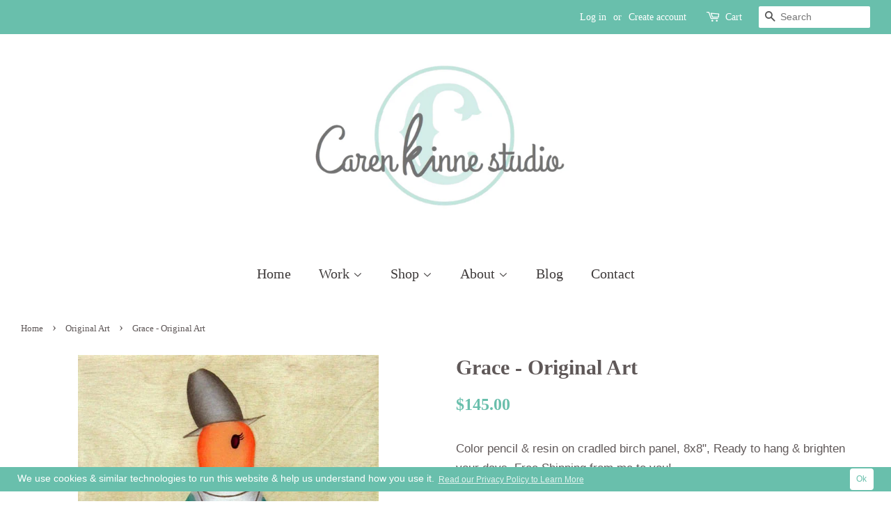

--- FILE ---
content_type: text/html; charset=utf-8
request_url: https://ckinne.com/collections/portraits/products/grace
body_size: 16938
content:
<!doctype html>
<!--[if lt IE 7]><html class="no-js lt-ie9 lt-ie8 lt-ie7" lang="en"> <![endif]-->
<!--[if IE 7]><html class="no-js lt-ie9 lt-ie8" lang="en"> <![endif]-->
<!--[if IE 8]><html class="no-js lt-ie9" lang="en"> <![endif]-->
<!--[if IE 9 ]><html class="ie9 no-js"> <![endif]-->
<!--[if (gt IE 9)|!(IE)]><!--> <html class="no-js"> <!--<![endif]-->
<head>

  <!-- Basic page needs ================================================== -->
  <meta charset="utf-8">
  <meta http-equiv="X-UA-Compatible" content="IE=edge,chrome=1">
  <!-- Font-Awesome ================================================== -->
  <link rel="stylesheet" href="//maxcdn.bootstrapcdn.com/font-awesome/4.3.0/css/font-awesome.min.css">

  
  <link rel="shortcut icon" href="//ckinne.com/cdn/shop/files/CKFavicon_32x32.png?v=1613520810" type="image/png" />
  

  <!-- Title and description ================================================== -->
  <title>
  Grace - Original Art &ndash; Caren Kinne studio
  </title>

  
  <meta name="description" content="Color pencil &amp;amp; resin on cradled birch panel, 8x8&quot;, Ready to hang &amp;amp; brighten your days. Free Shipping from me to you!   Disclaimer: Room display images may not accurately reflect scale. Check actual measurements as listed. Due to monitor calibrations, colors may look slightly different on your screen than in per">
  

  <!-- Social meta ================================================== -->
  <!-- /snippets/social-meta-tags.liquid -->




<meta property="og:site_name" content="Caren Kinne studio">
<meta property="og:url" content="https://ckinne.com/products/grace">
<meta property="og:title" content="Grace -  Original Art">
<meta property="og:type" content="product">
<meta property="og:description" content="Color pencil &amp;amp; resin on cradled birch panel, 8x8&quot;, Ready to hang &amp;amp; brighten your days. Free Shipping from me to you!   Disclaimer: Room display images may not accurately reflect scale. Check actual measurements as listed. Due to monitor calibrations, colors may look slightly different on your screen than in per">

  <meta property="og:price:amount" content="145.00">
  <meta property="og:price:currency" content="USD">

<meta property="og:image" content="http://ckinne.com/cdn/shop/products/Grace_low_res_1200x1200.jpg?v=1536620060"><meta property="og:image" content="http://ckinne.com/cdn/shop/products/Grace_edit_1200x1200.jpg?v=1536620060"><meta property="og:image" content="http://ckinne.com/cdn/shop/products/Grace_vespa_scooter_edit_1200x1200.jpg?v=1536620124">
<meta property="og:image:secure_url" content="https://ckinne.com/cdn/shop/products/Grace_low_res_1200x1200.jpg?v=1536620060"><meta property="og:image:secure_url" content="https://ckinne.com/cdn/shop/products/Grace_edit_1200x1200.jpg?v=1536620060"><meta property="og:image:secure_url" content="https://ckinne.com/cdn/shop/products/Grace_vespa_scooter_edit_1200x1200.jpg?v=1536620124">


<meta name="twitter:card" content="summary_large_image">
<meta name="twitter:title" content="Grace -  Original Art">
<meta name="twitter:description" content="Color pencil &amp;amp; resin on cradled birch panel, 8x8&quot;, Ready to hang &amp;amp; brighten your days. Free Shipping from me to you!   Disclaimer: Room display images may not accurately reflect scale. Check actual measurements as listed. Due to monitor calibrations, colors may look slightly different on your screen than in per">


  <!-- Helpers ================================================== -->
  <link rel="canonical" href="https://ckinne.com/products/grace">
  <meta name="viewport" content="width=device-width,initial-scale=1">
  <meta name="theme-color" content="#69bfac">

  <!-- CSS ================================================== -->
  <link href="//ckinne.com/cdn/shop/t/4/assets/timber.scss.css?v=58735941063627908681727465531" rel="stylesheet" type="text/css" media="all" />
  <link href="//ckinne.com/cdn/shop/t/4/assets/theme.scss.css?v=97191477685633886681727465531" rel="stylesheet" type="text/css" media="all" />

  




  <script>
    window.theme = window.theme || {};

    var theme = {
      strings: {
        addToCart: "Add to Cart",
        soldOut: "Sold Out",
        unavailable: "Unavailable",
        zoomClose: "Close (Esc)",
        zoomPrev: "Previous (Left arrow key)",
        zoomNext: "Next (Right arrow key)",
        addressError: "Error looking up that address",
        addressNoResults: "No results for that address",
        addressQueryLimit: "You have exceeded the Google API usage limit. Consider upgrading to a \u003ca href=\"https:\/\/developers.google.com\/maps\/premium\/usage-limits\"\u003ePremium Plan\u003c\/a\u003e.",
        authError: "There was a problem authenticating your Google Maps API Key."
      },
      settings: {
        // Adding some settings to allow the editor to update correctly when they are changed
        enableWideLayout: true,
        typeAccentTransform: false,
        typeAccentSpacing: false,
        baseFontSize: '17px',
        headerBaseFontSize: '30px',
        accentFontSize: '20px'
      },
      variables: {
        mediaQueryMedium: 'screen and (max-width: 768px)',
        bpSmall: false
      },
      moneyFormat: "${{amount}}"
    }

    document.documentElement.className = document.documentElement.className.replace('no-js', 'supports-js');
  </script>

  <!-- Header hook for plugins ================================================== -->
  <script>window.performance && window.performance.mark && window.performance.mark('shopify.content_for_header.start');</script><meta id="shopify-digital-wallet" name="shopify-digital-wallet" content="/373391385/digital_wallets/dialog">
<meta name="shopify-checkout-api-token" content="ff18e236a787bcab892f522e5e373e12">
<meta id="in-context-paypal-metadata" data-shop-id="373391385" data-venmo-supported="false" data-environment="production" data-locale="en_US" data-paypal-v4="true" data-currency="USD">
<link rel="alternate" type="application/json+oembed" href="https://ckinne.com/products/grace.oembed">
<script async="async" src="/checkouts/internal/preloads.js?locale=en-US"></script>
<link rel="preconnect" href="https://shop.app" crossorigin="anonymous">
<script async="async" src="https://shop.app/checkouts/internal/preloads.js?locale=en-US&shop_id=373391385" crossorigin="anonymous"></script>
<script id="apple-pay-shop-capabilities" type="application/json">{"shopId":373391385,"countryCode":"US","currencyCode":"USD","merchantCapabilities":["supports3DS"],"merchantId":"gid:\/\/shopify\/Shop\/373391385","merchantName":"Caren Kinne studio","requiredBillingContactFields":["postalAddress","email"],"requiredShippingContactFields":["postalAddress","email"],"shippingType":"shipping","supportedNetworks":["visa","masterCard","amex","discover","elo","jcb"],"total":{"type":"pending","label":"Caren Kinne studio","amount":"1.00"},"shopifyPaymentsEnabled":true,"supportsSubscriptions":true}</script>
<script id="shopify-features" type="application/json">{"accessToken":"ff18e236a787bcab892f522e5e373e12","betas":["rich-media-storefront-analytics"],"domain":"ckinne.com","predictiveSearch":true,"shopId":373391385,"locale":"en"}</script>
<script>var Shopify = Shopify || {};
Shopify.shop = "ckinne.myshopify.com";
Shopify.locale = "en";
Shopify.currency = {"active":"USD","rate":"1.0"};
Shopify.country = "US";
Shopify.theme = {"name":"Minimal","id":1929674777,"schema_name":"Minimal","schema_version":"5.1.0","theme_store_id":380,"role":"main"};
Shopify.theme.handle = "null";
Shopify.theme.style = {"id":null,"handle":null};
Shopify.cdnHost = "ckinne.com/cdn";
Shopify.routes = Shopify.routes || {};
Shopify.routes.root = "/";</script>
<script type="module">!function(o){(o.Shopify=o.Shopify||{}).modules=!0}(window);</script>
<script>!function(o){function n(){var o=[];function n(){o.push(Array.prototype.slice.apply(arguments))}return n.q=o,n}var t=o.Shopify=o.Shopify||{};t.loadFeatures=n(),t.autoloadFeatures=n()}(window);</script>
<script>
  window.ShopifyPay = window.ShopifyPay || {};
  window.ShopifyPay.apiHost = "shop.app\/pay";
  window.ShopifyPay.redirectState = null;
</script>
<script id="shop-js-analytics" type="application/json">{"pageType":"product"}</script>
<script defer="defer" async type="module" src="//ckinne.com/cdn/shopifycloud/shop-js/modules/v2/client.init-shop-cart-sync_C5BV16lS.en.esm.js"></script>
<script defer="defer" async type="module" src="//ckinne.com/cdn/shopifycloud/shop-js/modules/v2/chunk.common_CygWptCX.esm.js"></script>
<script type="module">
  await import("//ckinne.com/cdn/shopifycloud/shop-js/modules/v2/client.init-shop-cart-sync_C5BV16lS.en.esm.js");
await import("//ckinne.com/cdn/shopifycloud/shop-js/modules/v2/chunk.common_CygWptCX.esm.js");

  window.Shopify.SignInWithShop?.initShopCartSync?.({"fedCMEnabled":true,"windoidEnabled":true});

</script>
<script>
  window.Shopify = window.Shopify || {};
  if (!window.Shopify.featureAssets) window.Shopify.featureAssets = {};
  window.Shopify.featureAssets['shop-js'] = {"shop-cart-sync":["modules/v2/client.shop-cart-sync_ZFArdW7E.en.esm.js","modules/v2/chunk.common_CygWptCX.esm.js"],"init-fed-cm":["modules/v2/client.init-fed-cm_CmiC4vf6.en.esm.js","modules/v2/chunk.common_CygWptCX.esm.js"],"shop-button":["modules/v2/client.shop-button_tlx5R9nI.en.esm.js","modules/v2/chunk.common_CygWptCX.esm.js"],"shop-cash-offers":["modules/v2/client.shop-cash-offers_DOA2yAJr.en.esm.js","modules/v2/chunk.common_CygWptCX.esm.js","modules/v2/chunk.modal_D71HUcav.esm.js"],"init-windoid":["modules/v2/client.init-windoid_sURxWdc1.en.esm.js","modules/v2/chunk.common_CygWptCX.esm.js"],"shop-toast-manager":["modules/v2/client.shop-toast-manager_ClPi3nE9.en.esm.js","modules/v2/chunk.common_CygWptCX.esm.js"],"init-shop-email-lookup-coordinator":["modules/v2/client.init-shop-email-lookup-coordinator_B8hsDcYM.en.esm.js","modules/v2/chunk.common_CygWptCX.esm.js"],"init-shop-cart-sync":["modules/v2/client.init-shop-cart-sync_C5BV16lS.en.esm.js","modules/v2/chunk.common_CygWptCX.esm.js"],"avatar":["modules/v2/client.avatar_BTnouDA3.en.esm.js"],"pay-button":["modules/v2/client.pay-button_FdsNuTd3.en.esm.js","modules/v2/chunk.common_CygWptCX.esm.js"],"init-customer-accounts":["modules/v2/client.init-customer-accounts_DxDtT_ad.en.esm.js","modules/v2/client.shop-login-button_C5VAVYt1.en.esm.js","modules/v2/chunk.common_CygWptCX.esm.js","modules/v2/chunk.modal_D71HUcav.esm.js"],"init-shop-for-new-customer-accounts":["modules/v2/client.init-shop-for-new-customer-accounts_ChsxoAhi.en.esm.js","modules/v2/client.shop-login-button_C5VAVYt1.en.esm.js","modules/v2/chunk.common_CygWptCX.esm.js","modules/v2/chunk.modal_D71HUcav.esm.js"],"shop-login-button":["modules/v2/client.shop-login-button_C5VAVYt1.en.esm.js","modules/v2/chunk.common_CygWptCX.esm.js","modules/v2/chunk.modal_D71HUcav.esm.js"],"init-customer-accounts-sign-up":["modules/v2/client.init-customer-accounts-sign-up_CPSyQ0Tj.en.esm.js","modules/v2/client.shop-login-button_C5VAVYt1.en.esm.js","modules/v2/chunk.common_CygWptCX.esm.js","modules/v2/chunk.modal_D71HUcav.esm.js"],"shop-follow-button":["modules/v2/client.shop-follow-button_Cva4Ekp9.en.esm.js","modules/v2/chunk.common_CygWptCX.esm.js","modules/v2/chunk.modal_D71HUcav.esm.js"],"checkout-modal":["modules/v2/client.checkout-modal_BPM8l0SH.en.esm.js","modules/v2/chunk.common_CygWptCX.esm.js","modules/v2/chunk.modal_D71HUcav.esm.js"],"lead-capture":["modules/v2/client.lead-capture_Bi8yE_yS.en.esm.js","modules/v2/chunk.common_CygWptCX.esm.js","modules/v2/chunk.modal_D71HUcav.esm.js"],"shop-login":["modules/v2/client.shop-login_D6lNrXab.en.esm.js","modules/v2/chunk.common_CygWptCX.esm.js","modules/v2/chunk.modal_D71HUcav.esm.js"],"payment-terms":["modules/v2/client.payment-terms_CZxnsJam.en.esm.js","modules/v2/chunk.common_CygWptCX.esm.js","modules/v2/chunk.modal_D71HUcav.esm.js"]};
</script>
<script>(function() {
  var isLoaded = false;
  function asyncLoad() {
    if (isLoaded) return;
    isLoaded = true;
    var urls = ["\/\/www.powr.io\/powr.js?powr-token=ckinne.myshopify.com\u0026external-type=shopify\u0026shop=ckinne.myshopify.com","\/\/static.zotabox.com\/a\/0\/a0241810687562a4e50efa6890a44ebf\/widgets.js?shop=ckinne.myshopify.com","https:\/\/chimpstatic.com\/mcjs-connected\/js\/users\/44a0b0f7966534703bfae1646\/d50f8db27c93a27c80bb52ea2.js?shop=ckinne.myshopify.com","https:\/\/gcc.metizapps.com\/assets\/js\/app.js?shop=ckinne.myshopify.com","https:\/\/cdn.nfcube.com\/instafeed-ab1b471140ac361f72891752fa2bebcb.js?shop=ckinne.myshopify.com"];
    for (var i = 0; i < urls.length; i++) {
      var s = document.createElement('script');
      s.type = 'text/javascript';
      s.async = true;
      s.src = urls[i];
      var x = document.getElementsByTagName('script')[0];
      x.parentNode.insertBefore(s, x);
    }
  };
  if(window.attachEvent) {
    window.attachEvent('onload', asyncLoad);
  } else {
    window.addEventListener('load', asyncLoad, false);
  }
})();</script>
<script id="__st">var __st={"a":373391385,"offset":-18000,"reqid":"7b1f1918-7fda-4a02-aa85-52167b1a2acd-1768733212","pageurl":"ckinne.com\/collections\/portraits\/products\/grace","u":"340c8029587b","p":"product","rtyp":"product","rid":237016940569};</script>
<script>window.ShopifyPaypalV4VisibilityTracking = true;</script>
<script id="captcha-bootstrap">!function(){'use strict';const t='contact',e='account',n='new_comment',o=[[t,t],['blogs',n],['comments',n],[t,'customer']],c=[[e,'customer_login'],[e,'guest_login'],[e,'recover_customer_password'],[e,'create_customer']],r=t=>t.map((([t,e])=>`form[action*='/${t}']:not([data-nocaptcha='true']) input[name='form_type'][value='${e}']`)).join(','),a=t=>()=>t?[...document.querySelectorAll(t)].map((t=>t.form)):[];function s(){const t=[...o],e=r(t);return a(e)}const i='password',u='form_key',d=['recaptcha-v3-token','g-recaptcha-response','h-captcha-response',i],f=()=>{try{return window.sessionStorage}catch{return}},m='__shopify_v',_=t=>t.elements[u];function p(t,e,n=!1){try{const o=window.sessionStorage,c=JSON.parse(o.getItem(e)),{data:r}=function(t){const{data:e,action:n}=t;return t[m]||n?{data:e,action:n}:{data:t,action:n}}(c);for(const[e,n]of Object.entries(r))t.elements[e]&&(t.elements[e].value=n);n&&o.removeItem(e)}catch(o){console.error('form repopulation failed',{error:o})}}const l='form_type',E='cptcha';function T(t){t.dataset[E]=!0}const w=window,h=w.document,L='Shopify',v='ce_forms',y='captcha';let A=!1;((t,e)=>{const n=(g='f06e6c50-85a8-45c8-87d0-21a2b65856fe',I='https://cdn.shopify.com/shopifycloud/storefront-forms-hcaptcha/ce_storefront_forms_captcha_hcaptcha.v1.5.2.iife.js',D={infoText:'Protected by hCaptcha',privacyText:'Privacy',termsText:'Terms'},(t,e,n)=>{const o=w[L][v],c=o.bindForm;if(c)return c(t,g,e,D).then(n);var r;o.q.push([[t,g,e,D],n]),r=I,A||(h.body.append(Object.assign(h.createElement('script'),{id:'captcha-provider',async:!0,src:r})),A=!0)});var g,I,D;w[L]=w[L]||{},w[L][v]=w[L][v]||{},w[L][v].q=[],w[L][y]=w[L][y]||{},w[L][y].protect=function(t,e){n(t,void 0,e),T(t)},Object.freeze(w[L][y]),function(t,e,n,w,h,L){const[v,y,A,g]=function(t,e,n){const i=e?o:[],u=t?c:[],d=[...i,...u],f=r(d),m=r(i),_=r(d.filter((([t,e])=>n.includes(e))));return[a(f),a(m),a(_),s()]}(w,h,L),I=t=>{const e=t.target;return e instanceof HTMLFormElement?e:e&&e.form},D=t=>v().includes(t);t.addEventListener('submit',(t=>{const e=I(t);if(!e)return;const n=D(e)&&!e.dataset.hcaptchaBound&&!e.dataset.recaptchaBound,o=_(e),c=g().includes(e)&&(!o||!o.value);(n||c)&&t.preventDefault(),c&&!n&&(function(t){try{if(!f())return;!function(t){const e=f();if(!e)return;const n=_(t);if(!n)return;const o=n.value;o&&e.removeItem(o)}(t);const e=Array.from(Array(32),(()=>Math.random().toString(36)[2])).join('');!function(t,e){_(t)||t.append(Object.assign(document.createElement('input'),{type:'hidden',name:u})),t.elements[u].value=e}(t,e),function(t,e){const n=f();if(!n)return;const o=[...t.querySelectorAll(`input[type='${i}']`)].map((({name:t})=>t)),c=[...d,...o],r={};for(const[a,s]of new FormData(t).entries())c.includes(a)||(r[a]=s);n.setItem(e,JSON.stringify({[m]:1,action:t.action,data:r}))}(t,e)}catch(e){console.error('failed to persist form',e)}}(e),e.submit())}));const S=(t,e)=>{t&&!t.dataset[E]&&(n(t,e.some((e=>e===t))),T(t))};for(const o of['focusin','change'])t.addEventListener(o,(t=>{const e=I(t);D(e)&&S(e,y())}));const B=e.get('form_key'),M=e.get(l),P=B&&M;t.addEventListener('DOMContentLoaded',(()=>{const t=y();if(P)for(const e of t)e.elements[l].value===M&&p(e,B);[...new Set([...A(),...v().filter((t=>'true'===t.dataset.shopifyCaptcha))])].forEach((e=>S(e,t)))}))}(h,new URLSearchParams(w.location.search),n,t,e,['guest_login'])})(!0,!0)}();</script>
<script integrity="sha256-4kQ18oKyAcykRKYeNunJcIwy7WH5gtpwJnB7kiuLZ1E=" data-source-attribution="shopify.loadfeatures" defer="defer" src="//ckinne.com/cdn/shopifycloud/storefront/assets/storefront/load_feature-a0a9edcb.js" crossorigin="anonymous"></script>
<script crossorigin="anonymous" defer="defer" src="//ckinne.com/cdn/shopifycloud/storefront/assets/shopify_pay/storefront-65b4c6d7.js?v=20250812"></script>
<script data-source-attribution="shopify.dynamic_checkout.dynamic.init">var Shopify=Shopify||{};Shopify.PaymentButton=Shopify.PaymentButton||{isStorefrontPortableWallets:!0,init:function(){window.Shopify.PaymentButton.init=function(){};var t=document.createElement("script");t.src="https://ckinne.com/cdn/shopifycloud/portable-wallets/latest/portable-wallets.en.js",t.type="module",document.head.appendChild(t)}};
</script>
<script data-source-attribution="shopify.dynamic_checkout.buyer_consent">
  function portableWalletsHideBuyerConsent(e){var t=document.getElementById("shopify-buyer-consent"),n=document.getElementById("shopify-subscription-policy-button");t&&n&&(t.classList.add("hidden"),t.setAttribute("aria-hidden","true"),n.removeEventListener("click",e))}function portableWalletsShowBuyerConsent(e){var t=document.getElementById("shopify-buyer-consent"),n=document.getElementById("shopify-subscription-policy-button");t&&n&&(t.classList.remove("hidden"),t.removeAttribute("aria-hidden"),n.addEventListener("click",e))}window.Shopify?.PaymentButton&&(window.Shopify.PaymentButton.hideBuyerConsent=portableWalletsHideBuyerConsent,window.Shopify.PaymentButton.showBuyerConsent=portableWalletsShowBuyerConsent);
</script>
<script data-source-attribution="shopify.dynamic_checkout.cart.bootstrap">document.addEventListener("DOMContentLoaded",(function(){function t(){return document.querySelector("shopify-accelerated-checkout-cart, shopify-accelerated-checkout")}if(t())Shopify.PaymentButton.init();else{new MutationObserver((function(e,n){t()&&(Shopify.PaymentButton.init(),n.disconnect())})).observe(document.body,{childList:!0,subtree:!0})}}));
</script>
<link id="shopify-accelerated-checkout-styles" rel="stylesheet" media="screen" href="https://ckinne.com/cdn/shopifycloud/portable-wallets/latest/accelerated-checkout-backwards-compat.css" crossorigin="anonymous">
<style id="shopify-accelerated-checkout-cart">
        #shopify-buyer-consent {
  margin-top: 1em;
  display: inline-block;
  width: 100%;
}

#shopify-buyer-consent.hidden {
  display: none;
}

#shopify-subscription-policy-button {
  background: none;
  border: none;
  padding: 0;
  text-decoration: underline;
  font-size: inherit;
  cursor: pointer;
}

#shopify-subscription-policy-button::before {
  box-shadow: none;
}

      </style>

<script>window.performance && window.performance.mark && window.performance.mark('shopify.content_for_header.end');</script>

  
<!--[if lt IE 9]>
<script src="//cdnjs.cloudflare.com/ajax/libs/html5shiv/3.7.2/html5shiv.min.js" type="text/javascript"></script>
<![endif]-->


  <script src="//ckinne.com/cdn/shop/t/4/assets/jquery-2.2.3.min.js?v=58211863146907186831523320286" type="text/javascript"></script>

  <!--[if (gt IE 9)|!(IE)]><!--><script src="//ckinne.com/cdn/shop/t/4/assets/lazysizes.min.js?v=177476512571513845041523320286" async="async"></script><!--<![endif]-->
  <!--[if lte IE 9]><script src="//ckinne.com/cdn/shop/t/4/assets/lazysizes.min.js?v=177476512571513845041523320286"></script><![endif]-->

  
  

<link href="https://monorail-edge.shopifysvc.com" rel="dns-prefetch">
<script>(function(){if ("sendBeacon" in navigator && "performance" in window) {try {var session_token_from_headers = performance.getEntriesByType('navigation')[0].serverTiming.find(x => x.name == '_s').description;} catch {var session_token_from_headers = undefined;}var session_cookie_matches = document.cookie.match(/_shopify_s=([^;]*)/);var session_token_from_cookie = session_cookie_matches && session_cookie_matches.length === 2 ? session_cookie_matches[1] : "";var session_token = session_token_from_headers || session_token_from_cookie || "";function handle_abandonment_event(e) {var entries = performance.getEntries().filter(function(entry) {return /monorail-edge.shopifysvc.com/.test(entry.name);});if (!window.abandonment_tracked && entries.length === 0) {window.abandonment_tracked = true;var currentMs = Date.now();var navigation_start = performance.timing.navigationStart;var payload = {shop_id: 373391385,url: window.location.href,navigation_start,duration: currentMs - navigation_start,session_token,page_type: "product"};window.navigator.sendBeacon("https://monorail-edge.shopifysvc.com/v1/produce", JSON.stringify({schema_id: "online_store_buyer_site_abandonment/1.1",payload: payload,metadata: {event_created_at_ms: currentMs,event_sent_at_ms: currentMs}}));}}window.addEventListener('pagehide', handle_abandonment_event);}}());</script>
<script id="web-pixels-manager-setup">(function e(e,d,r,n,o){if(void 0===o&&(o={}),!Boolean(null===(a=null===(i=window.Shopify)||void 0===i?void 0:i.analytics)||void 0===a?void 0:a.replayQueue)){var i,a;window.Shopify=window.Shopify||{};var t=window.Shopify;t.analytics=t.analytics||{};var s=t.analytics;s.replayQueue=[],s.publish=function(e,d,r){return s.replayQueue.push([e,d,r]),!0};try{self.performance.mark("wpm:start")}catch(e){}var l=function(){var e={modern:/Edge?\/(1{2}[4-9]|1[2-9]\d|[2-9]\d{2}|\d{4,})\.\d+(\.\d+|)|Firefox\/(1{2}[4-9]|1[2-9]\d|[2-9]\d{2}|\d{4,})\.\d+(\.\d+|)|Chrom(ium|e)\/(9{2}|\d{3,})\.\d+(\.\d+|)|(Maci|X1{2}).+ Version\/(15\.\d+|(1[6-9]|[2-9]\d|\d{3,})\.\d+)([,.]\d+|)( \(\w+\)|)( Mobile\/\w+|) Safari\/|Chrome.+OPR\/(9{2}|\d{3,})\.\d+\.\d+|(CPU[ +]OS|iPhone[ +]OS|CPU[ +]iPhone|CPU IPhone OS|CPU iPad OS)[ +]+(15[._]\d+|(1[6-9]|[2-9]\d|\d{3,})[._]\d+)([._]\d+|)|Android:?[ /-](13[3-9]|1[4-9]\d|[2-9]\d{2}|\d{4,})(\.\d+|)(\.\d+|)|Android.+Firefox\/(13[5-9]|1[4-9]\d|[2-9]\d{2}|\d{4,})\.\d+(\.\d+|)|Android.+Chrom(ium|e)\/(13[3-9]|1[4-9]\d|[2-9]\d{2}|\d{4,})\.\d+(\.\d+|)|SamsungBrowser\/([2-9]\d|\d{3,})\.\d+/,legacy:/Edge?\/(1[6-9]|[2-9]\d|\d{3,})\.\d+(\.\d+|)|Firefox\/(5[4-9]|[6-9]\d|\d{3,})\.\d+(\.\d+|)|Chrom(ium|e)\/(5[1-9]|[6-9]\d|\d{3,})\.\d+(\.\d+|)([\d.]+$|.*Safari\/(?![\d.]+ Edge\/[\d.]+$))|(Maci|X1{2}).+ Version\/(10\.\d+|(1[1-9]|[2-9]\d|\d{3,})\.\d+)([,.]\d+|)( \(\w+\)|)( Mobile\/\w+|) Safari\/|Chrome.+OPR\/(3[89]|[4-9]\d|\d{3,})\.\d+\.\d+|(CPU[ +]OS|iPhone[ +]OS|CPU[ +]iPhone|CPU IPhone OS|CPU iPad OS)[ +]+(10[._]\d+|(1[1-9]|[2-9]\d|\d{3,})[._]\d+)([._]\d+|)|Android:?[ /-](13[3-9]|1[4-9]\d|[2-9]\d{2}|\d{4,})(\.\d+|)(\.\d+|)|Mobile Safari.+OPR\/([89]\d|\d{3,})\.\d+\.\d+|Android.+Firefox\/(13[5-9]|1[4-9]\d|[2-9]\d{2}|\d{4,})\.\d+(\.\d+|)|Android.+Chrom(ium|e)\/(13[3-9]|1[4-9]\d|[2-9]\d{2}|\d{4,})\.\d+(\.\d+|)|Android.+(UC? ?Browser|UCWEB|U3)[ /]?(15\.([5-9]|\d{2,})|(1[6-9]|[2-9]\d|\d{3,})\.\d+)\.\d+|SamsungBrowser\/(5\.\d+|([6-9]|\d{2,})\.\d+)|Android.+MQ{2}Browser\/(14(\.(9|\d{2,})|)|(1[5-9]|[2-9]\d|\d{3,})(\.\d+|))(\.\d+|)|K[Aa][Ii]OS\/(3\.\d+|([4-9]|\d{2,})\.\d+)(\.\d+|)/},d=e.modern,r=e.legacy,n=navigator.userAgent;return n.match(d)?"modern":n.match(r)?"legacy":"unknown"}(),u="modern"===l?"modern":"legacy",c=(null!=n?n:{modern:"",legacy:""})[u],f=function(e){return[e.baseUrl,"/wpm","/b",e.hashVersion,"modern"===e.buildTarget?"m":"l",".js"].join("")}({baseUrl:d,hashVersion:r,buildTarget:u}),m=function(e){var d=e.version,r=e.bundleTarget,n=e.surface,o=e.pageUrl,i=e.monorailEndpoint;return{emit:function(e){var a=e.status,t=e.errorMsg,s=(new Date).getTime(),l=JSON.stringify({metadata:{event_sent_at_ms:s},events:[{schema_id:"web_pixels_manager_load/3.1",payload:{version:d,bundle_target:r,page_url:o,status:a,surface:n,error_msg:t},metadata:{event_created_at_ms:s}}]});if(!i)return console&&console.warn&&console.warn("[Web Pixels Manager] No Monorail endpoint provided, skipping logging."),!1;try{return self.navigator.sendBeacon.bind(self.navigator)(i,l)}catch(e){}var u=new XMLHttpRequest;try{return u.open("POST",i,!0),u.setRequestHeader("Content-Type","text/plain"),u.send(l),!0}catch(e){return console&&console.warn&&console.warn("[Web Pixels Manager] Got an unhandled error while logging to Monorail."),!1}}}}({version:r,bundleTarget:l,surface:e.surface,pageUrl:self.location.href,monorailEndpoint:e.monorailEndpoint});try{o.browserTarget=l,function(e){var d=e.src,r=e.async,n=void 0===r||r,o=e.onload,i=e.onerror,a=e.sri,t=e.scriptDataAttributes,s=void 0===t?{}:t,l=document.createElement("script"),u=document.querySelector("head"),c=document.querySelector("body");if(l.async=n,l.src=d,a&&(l.integrity=a,l.crossOrigin="anonymous"),s)for(var f in s)if(Object.prototype.hasOwnProperty.call(s,f))try{l.dataset[f]=s[f]}catch(e){}if(o&&l.addEventListener("load",o),i&&l.addEventListener("error",i),u)u.appendChild(l);else{if(!c)throw new Error("Did not find a head or body element to append the script");c.appendChild(l)}}({src:f,async:!0,onload:function(){if(!function(){var e,d;return Boolean(null===(d=null===(e=window.Shopify)||void 0===e?void 0:e.analytics)||void 0===d?void 0:d.initialized)}()){var d=window.webPixelsManager.init(e)||void 0;if(d){var r=window.Shopify.analytics;r.replayQueue.forEach((function(e){var r=e[0],n=e[1],o=e[2];d.publishCustomEvent(r,n,o)})),r.replayQueue=[],r.publish=d.publishCustomEvent,r.visitor=d.visitor,r.initialized=!0}}},onerror:function(){return m.emit({status:"failed",errorMsg:"".concat(f," has failed to load")})},sri:function(e){var d=/^sha384-[A-Za-z0-9+/=]+$/;return"string"==typeof e&&d.test(e)}(c)?c:"",scriptDataAttributes:o}),m.emit({status:"loading"})}catch(e){m.emit({status:"failed",errorMsg:(null==e?void 0:e.message)||"Unknown error"})}}})({shopId: 373391385,storefrontBaseUrl: "https://ckinne.com",extensionsBaseUrl: "https://extensions.shopifycdn.com/cdn/shopifycloud/web-pixels-manager",monorailEndpoint: "https://monorail-edge.shopifysvc.com/unstable/produce_batch",surface: "storefront-renderer",enabledBetaFlags: ["2dca8a86"],webPixelsConfigList: [{"id":"240844971","configuration":"{\"pixel_id\":\"340643963682396\",\"pixel_type\":\"facebook_pixel\",\"metaapp_system_user_token\":\"-\"}","eventPayloadVersion":"v1","runtimeContext":"OPEN","scriptVersion":"ca16bc87fe92b6042fbaa3acc2fbdaa6","type":"APP","apiClientId":2329312,"privacyPurposes":["ANALYTICS","MARKETING","SALE_OF_DATA"],"dataSharingAdjustments":{"protectedCustomerApprovalScopes":["read_customer_address","read_customer_email","read_customer_name","read_customer_personal_data","read_customer_phone"]}},{"id":"108134571","eventPayloadVersion":"v1","runtimeContext":"LAX","scriptVersion":"1","type":"CUSTOM","privacyPurposes":["ANALYTICS"],"name":"Google Analytics tag (migrated)"},{"id":"shopify-app-pixel","configuration":"{}","eventPayloadVersion":"v1","runtimeContext":"STRICT","scriptVersion":"0450","apiClientId":"shopify-pixel","type":"APP","privacyPurposes":["ANALYTICS","MARKETING"]},{"id":"shopify-custom-pixel","eventPayloadVersion":"v1","runtimeContext":"LAX","scriptVersion":"0450","apiClientId":"shopify-pixel","type":"CUSTOM","privacyPurposes":["ANALYTICS","MARKETING"]}],isMerchantRequest: false,initData: {"shop":{"name":"Caren Kinne studio","paymentSettings":{"currencyCode":"USD"},"myshopifyDomain":"ckinne.myshopify.com","countryCode":"US","storefrontUrl":"https:\/\/ckinne.com"},"customer":null,"cart":null,"checkout":null,"productVariants":[{"price":{"amount":145.0,"currencyCode":"USD"},"product":{"title":"Grace -  Original Art","vendor":"CKinne","id":"237016940569","untranslatedTitle":"Grace -  Original Art","url":"\/products\/grace","type":"Original Artwork"},"id":"1754923859993","image":{"src":"\/\/ckinne.com\/cdn\/shop\/products\/Grace_low_res.jpg?v=1536620060"},"sku":"1701","title":"Default Title","untranslatedTitle":"Default Title"}],"purchasingCompany":null},},"https://ckinne.com/cdn","fcfee988w5aeb613cpc8e4bc33m6693e112",{"modern":"","legacy":""},{"shopId":"373391385","storefrontBaseUrl":"https:\/\/ckinne.com","extensionBaseUrl":"https:\/\/extensions.shopifycdn.com\/cdn\/shopifycloud\/web-pixels-manager","surface":"storefront-renderer","enabledBetaFlags":"[\"2dca8a86\"]","isMerchantRequest":"false","hashVersion":"fcfee988w5aeb613cpc8e4bc33m6693e112","publish":"custom","events":"[[\"page_viewed\",{}],[\"product_viewed\",{\"productVariant\":{\"price\":{\"amount\":145.0,\"currencyCode\":\"USD\"},\"product\":{\"title\":\"Grace -  Original Art\",\"vendor\":\"CKinne\",\"id\":\"237016940569\",\"untranslatedTitle\":\"Grace -  Original Art\",\"url\":\"\/products\/grace\",\"type\":\"Original Artwork\"},\"id\":\"1754923859993\",\"image\":{\"src\":\"\/\/ckinne.com\/cdn\/shop\/products\/Grace_low_res.jpg?v=1536620060\"},\"sku\":\"1701\",\"title\":\"Default Title\",\"untranslatedTitle\":\"Default Title\"}}]]"});</script><script>
  window.ShopifyAnalytics = window.ShopifyAnalytics || {};
  window.ShopifyAnalytics.meta = window.ShopifyAnalytics.meta || {};
  window.ShopifyAnalytics.meta.currency = 'USD';
  var meta = {"product":{"id":237016940569,"gid":"gid:\/\/shopify\/Product\/237016940569","vendor":"CKinne","type":"Original Artwork","handle":"grace","variants":[{"id":1754923859993,"price":14500,"name":"Grace -  Original Art","public_title":null,"sku":"1701"}],"remote":false},"page":{"pageType":"product","resourceType":"product","resourceId":237016940569,"requestId":"7b1f1918-7fda-4a02-aa85-52167b1a2acd-1768733212"}};
  for (var attr in meta) {
    window.ShopifyAnalytics.meta[attr] = meta[attr];
  }
</script>
<script class="analytics">
  (function () {
    var customDocumentWrite = function(content) {
      var jquery = null;

      if (window.jQuery) {
        jquery = window.jQuery;
      } else if (window.Checkout && window.Checkout.$) {
        jquery = window.Checkout.$;
      }

      if (jquery) {
        jquery('body').append(content);
      }
    };

    var hasLoggedConversion = function(token) {
      if (token) {
        return document.cookie.indexOf('loggedConversion=' + token) !== -1;
      }
      return false;
    }

    var setCookieIfConversion = function(token) {
      if (token) {
        var twoMonthsFromNow = new Date(Date.now());
        twoMonthsFromNow.setMonth(twoMonthsFromNow.getMonth() + 2);

        document.cookie = 'loggedConversion=' + token + '; expires=' + twoMonthsFromNow;
      }
    }

    var trekkie = window.ShopifyAnalytics.lib = window.trekkie = window.trekkie || [];
    if (trekkie.integrations) {
      return;
    }
    trekkie.methods = [
      'identify',
      'page',
      'ready',
      'track',
      'trackForm',
      'trackLink'
    ];
    trekkie.factory = function(method) {
      return function() {
        var args = Array.prototype.slice.call(arguments);
        args.unshift(method);
        trekkie.push(args);
        return trekkie;
      };
    };
    for (var i = 0; i < trekkie.methods.length; i++) {
      var key = trekkie.methods[i];
      trekkie[key] = trekkie.factory(key);
    }
    trekkie.load = function(config) {
      trekkie.config = config || {};
      trekkie.config.initialDocumentCookie = document.cookie;
      var first = document.getElementsByTagName('script')[0];
      var script = document.createElement('script');
      script.type = 'text/javascript';
      script.onerror = function(e) {
        var scriptFallback = document.createElement('script');
        scriptFallback.type = 'text/javascript';
        scriptFallback.onerror = function(error) {
                var Monorail = {
      produce: function produce(monorailDomain, schemaId, payload) {
        var currentMs = new Date().getTime();
        var event = {
          schema_id: schemaId,
          payload: payload,
          metadata: {
            event_created_at_ms: currentMs,
            event_sent_at_ms: currentMs
          }
        };
        return Monorail.sendRequest("https://" + monorailDomain + "/v1/produce", JSON.stringify(event));
      },
      sendRequest: function sendRequest(endpointUrl, payload) {
        // Try the sendBeacon API
        if (window && window.navigator && typeof window.navigator.sendBeacon === 'function' && typeof window.Blob === 'function' && !Monorail.isIos12()) {
          var blobData = new window.Blob([payload], {
            type: 'text/plain'
          });

          if (window.navigator.sendBeacon(endpointUrl, blobData)) {
            return true;
          } // sendBeacon was not successful

        } // XHR beacon

        var xhr = new XMLHttpRequest();

        try {
          xhr.open('POST', endpointUrl);
          xhr.setRequestHeader('Content-Type', 'text/plain');
          xhr.send(payload);
        } catch (e) {
          console.log(e);
        }

        return false;
      },
      isIos12: function isIos12() {
        return window.navigator.userAgent.lastIndexOf('iPhone; CPU iPhone OS 12_') !== -1 || window.navigator.userAgent.lastIndexOf('iPad; CPU OS 12_') !== -1;
      }
    };
    Monorail.produce('monorail-edge.shopifysvc.com',
      'trekkie_storefront_load_errors/1.1',
      {shop_id: 373391385,
      theme_id: 1929674777,
      app_name: "storefront",
      context_url: window.location.href,
      source_url: "//ckinne.com/cdn/s/trekkie.storefront.cd680fe47e6c39ca5d5df5f0a32d569bc48c0f27.min.js"});

        };
        scriptFallback.async = true;
        scriptFallback.src = '//ckinne.com/cdn/s/trekkie.storefront.cd680fe47e6c39ca5d5df5f0a32d569bc48c0f27.min.js';
        first.parentNode.insertBefore(scriptFallback, first);
      };
      script.async = true;
      script.src = '//ckinne.com/cdn/s/trekkie.storefront.cd680fe47e6c39ca5d5df5f0a32d569bc48c0f27.min.js';
      first.parentNode.insertBefore(script, first);
    };
    trekkie.load(
      {"Trekkie":{"appName":"storefront","development":false,"defaultAttributes":{"shopId":373391385,"isMerchantRequest":null,"themeId":1929674777,"themeCityHash":"1341476807767181868","contentLanguage":"en","currency":"USD","eventMetadataId":"23935de5-a7aa-47b1-802d-58d3dd51beb1"},"isServerSideCookieWritingEnabled":true,"monorailRegion":"shop_domain","enabledBetaFlags":["65f19447"]},"Session Attribution":{},"S2S":{"facebookCapiEnabled":false,"source":"trekkie-storefront-renderer","apiClientId":580111}}
    );

    var loaded = false;
    trekkie.ready(function() {
      if (loaded) return;
      loaded = true;

      window.ShopifyAnalytics.lib = window.trekkie;

      var originalDocumentWrite = document.write;
      document.write = customDocumentWrite;
      try { window.ShopifyAnalytics.merchantGoogleAnalytics.call(this); } catch(error) {};
      document.write = originalDocumentWrite;

      window.ShopifyAnalytics.lib.page(null,{"pageType":"product","resourceType":"product","resourceId":237016940569,"requestId":"7b1f1918-7fda-4a02-aa85-52167b1a2acd-1768733212","shopifyEmitted":true});

      var match = window.location.pathname.match(/checkouts\/(.+)\/(thank_you|post_purchase)/)
      var token = match? match[1]: undefined;
      if (!hasLoggedConversion(token)) {
        setCookieIfConversion(token);
        window.ShopifyAnalytics.lib.track("Viewed Product",{"currency":"USD","variantId":1754923859993,"productId":237016940569,"productGid":"gid:\/\/shopify\/Product\/237016940569","name":"Grace -  Original Art","price":"145.00","sku":"1701","brand":"CKinne","variant":null,"category":"Original Artwork","nonInteraction":true,"remote":false},undefined,undefined,{"shopifyEmitted":true});
      window.ShopifyAnalytics.lib.track("monorail:\/\/trekkie_storefront_viewed_product\/1.1",{"currency":"USD","variantId":1754923859993,"productId":237016940569,"productGid":"gid:\/\/shopify\/Product\/237016940569","name":"Grace -  Original Art","price":"145.00","sku":"1701","brand":"CKinne","variant":null,"category":"Original Artwork","nonInteraction":true,"remote":false,"referer":"https:\/\/ckinne.com\/collections\/portraits\/products\/grace"});
      }
    });


        var eventsListenerScript = document.createElement('script');
        eventsListenerScript.async = true;
        eventsListenerScript.src = "//ckinne.com/cdn/shopifycloud/storefront/assets/shop_events_listener-3da45d37.js";
        document.getElementsByTagName('head')[0].appendChild(eventsListenerScript);

})();</script>
  <script>
  if (!window.ga || (window.ga && typeof window.ga !== 'function')) {
    window.ga = function ga() {
      (window.ga.q = window.ga.q || []).push(arguments);
      if (window.Shopify && window.Shopify.analytics && typeof window.Shopify.analytics.publish === 'function') {
        window.Shopify.analytics.publish("ga_stub_called", {}, {sendTo: "google_osp_migration"});
      }
      console.error("Shopify's Google Analytics stub called with:", Array.from(arguments), "\nSee https://help.shopify.com/manual/promoting-marketing/pixels/pixel-migration#google for more information.");
    };
    if (window.Shopify && window.Shopify.analytics && typeof window.Shopify.analytics.publish === 'function') {
      window.Shopify.analytics.publish("ga_stub_initialized", {}, {sendTo: "google_osp_migration"});
    }
  }
</script>
<script
  defer
  src="https://ckinne.com/cdn/shopifycloud/perf-kit/shopify-perf-kit-3.0.4.min.js"
  data-application="storefront-renderer"
  data-shop-id="373391385"
  data-render-region="gcp-us-east1"
  data-page-type="product"
  data-theme-instance-id="1929674777"
  data-theme-name="Minimal"
  data-theme-version="5.1.0"
  data-monorail-region="shop_domain"
  data-resource-timing-sampling-rate="10"
  data-shs="true"
  data-shs-beacon="true"
  data-shs-export-with-fetch="true"
  data-shs-logs-sample-rate="1"
  data-shs-beacon-endpoint="https://ckinne.com/api/collect"
></script>
</head>

<body id="grace-original-art" class="template-product" >

  <div id="shopify-section-header" class="shopify-section"><style>
  .logo__image-wrapper {
    max-width: 400px;
  }
  /*================= If logo is above navigation ================== */
  
    .site-nav {
      
      margin-top: 30px;
    }

    
      .logo__image-wrapper {
        margin: 0 auto;
      }
    
  

  /*============ If logo is on the same line as navigation ============ */
  


  
</style>

<div data-section-id="header" data-section-type="header-section">
  <div class="header-bar">
    <div class="wrapper medium-down--hide">
      <div class="post-large--display-table">

        
          <div class="header-bar__left post-large--display-table-cell">

            

            

            
              <div class="header-bar__module header-bar__message">
                
                  
                
              </div>
            

          </div>
        

        <div class="header-bar__right post-large--display-table-cell">

          
            <ul class="header-bar__module header-bar__module--list">
              
                <li>
                  <a href="https://ckinne.com/customer_authentication/redirect?locale=en&amp;region_country=US" id="customer_login_link">Log in</a>
                </li>
                <li>or</li>
                <li>
                  <a href="https://shopify.com/373391385/account?locale=en" id="customer_register_link">Create account</a>
                </li>
              
            </ul>
          

          <div class="header-bar__module">
            <span class="header-bar__sep" aria-hidden="true"></span>
            <a href="/cart" class="cart-page-link">
              <span class="icon icon-cart header-bar__cart-icon" aria-hidden="true"></span>
            </a>
          </div>

          <div class="header-bar__module">
            <a href="/cart" class="cart-page-link">
              Cart
              <span class="cart-count header-bar__cart-count hidden-count">0</span>
            </a>
          </div>

          
            
              <div class="header-bar__module header-bar__search">
                


  <form action="/search" method="get" class="header-bar__search-form clearfix" role="search">
    
    <button type="submit" class="btn btn--search icon-fallback-text header-bar__search-submit">
      <span class="icon icon-search" aria-hidden="true"></span>
      <span class="fallback-text">Search</span>
    </button>
    <input type="search" name="q" value="" aria-label="Search" class="header-bar__search-input" placeholder="Search">
  </form>


              </div>
            
          

        </div>
      </div>
    </div>

    <div class="wrapper post-large--hide announcement-bar--mobile">
      
        
          <span></span>
        
      
    </div>

    <div class="wrapper post-large--hide">
      
        <button type="button" class="mobile-nav-trigger" id="MobileNavTrigger" aria-controls="MobileNav" aria-expanded="false">
          <span class="icon icon-hamburger" aria-hidden="true"></span>
          Menu
        </button>
      
      <a href="/cart" class="cart-page-link mobile-cart-page-link">
        <span class="icon icon-cart header-bar__cart-icon" aria-hidden="true"></span>
        Cart <span class="cart-count hidden-count">0</span>
      </a>
    </div>
    <nav role="navigation">
  <ul id="MobileNav" class="mobile-nav post-large--hide">
    
      
        <li class="mobile-nav__link">
          <a
            href="/"
            class="mobile-nav"
            >
            Home
          </a>
        </li>
      
    
      
        
        <li class="mobile-nav__link" aria-haspopup="true">
          <a
            href="/pages/portfolio-1"
            class="mobile-nav__sublist-trigger"
            aria-controls="MobileNav-Parent-2"
            aria-expanded="false">
            Work
            <span class="icon-fallback-text mobile-nav__sublist-expand" aria-hidden="true">
  <span class="icon icon-plus" aria-hidden="true"></span>
  <span class="fallback-text">+</span>
</span>
<span class="icon-fallback-text mobile-nav__sublist-contract" aria-hidden="true">
  <span class="icon icon-minus" aria-hidden="true"></span>
  <span class="fallback-text">-</span>
</span>

          </a>
          <ul
            id="MobileNav-Parent-2"
            class="mobile-nav__sublist">
            
            
              
                <li class="mobile-nav__sublist-link">
                  <a
                    href="/pages/portfolio"
                    >
                    Portraits
                  </a>
                </li>
              
            
              
                <li class="mobile-nav__sublist-link">
                  <a
                    href="/pages/portfolio-musings-series"
                    >
                    Musings Series
                  </a>
                </li>
              
            
              
                <li class="mobile-nav__sublist-link">
                  <a
                    href="/pages/portfolio-floriography-series"
                    >
                    Floriography
                  </a>
                </li>
              
            
          </ul>
        </li>
      
    
      
        
        <li class="mobile-nav__link" aria-haspopup="true">
          <a
            href="/collections"
            class="mobile-nav__sublist-trigger"
            aria-controls="MobileNav-Parent-3"
            aria-expanded="false">
            Shop
            <span class="icon-fallback-text mobile-nav__sublist-expand" aria-hidden="true">
  <span class="icon icon-plus" aria-hidden="true"></span>
  <span class="fallback-text">+</span>
</span>
<span class="icon-fallback-text mobile-nav__sublist-contract" aria-hidden="true">
  <span class="icon icon-minus" aria-hidden="true"></span>
  <span class="fallback-text">-</span>
</span>

          </a>
          <ul
            id="MobileNav-Parent-3"
            class="mobile-nav__sublist">
            
            
              
                <li class="mobile-nav__sublist-link">
                  <a
                    href="/collections/earrings-adornments"
                    >
                    Earrings &amp; Adornments 
                  </a>
                </li>
              
            
              
                <li class="mobile-nav__sublist-link">
                  <a
                    href="/collections/portraits"
                    aria-current="page">
                    Original Art
                  </a>
                </li>
              
            
              
                <li class="mobile-nav__sublist-link">
                  <a
                    href="/collections/art-prints"
                    >
                    Prints
                  </a>
                </li>
              
            
              
                <li class="mobile-nav__sublist-link">
                  <a
                    href="/collections/homewares"
                    >
                    Homewares
                  </a>
                </li>
              
            
              
                <li class="mobile-nav__sublist-link">
                  <a
                    href="/collections/accessories"
                    >
                    Tote Bags
                  </a>
                </li>
              
            
              
                <li class="mobile-nav__sublist-link">
                  <a
                    href="/collections/gift-cards"
                    >
                    Gift Cards
                  </a>
                </li>
              
            
          </ul>
        </li>
      
    
      
        
        <li class="mobile-nav__link" aria-haspopup="true">
          <a
            href="/pages/about-1"
            class="mobile-nav__sublist-trigger"
            aria-controls="MobileNav-Parent-4"
            aria-expanded="false">
            About
            <span class="icon-fallback-text mobile-nav__sublist-expand" aria-hidden="true">
  <span class="icon icon-plus" aria-hidden="true"></span>
  <span class="fallback-text">+</span>
</span>
<span class="icon-fallback-text mobile-nav__sublist-contract" aria-hidden="true">
  <span class="icon icon-minus" aria-hidden="true"></span>
  <span class="fallback-text">-</span>
</span>

          </a>
          <ul
            id="MobileNav-Parent-4"
            class="mobile-nav__sublist">
            
            
              
                <li class="mobile-nav__sublist-link">
                  <a
                    href="https://ckinne.com/pages/hello-im-caren"
                    >
                    Hello I&#39;m Caren!
                  </a>
                </li>
              
            
              
                <li class="mobile-nav__sublist-link">
                  <a
                    href="/pages/artist-statement"
                    >
                    Artist Statement
                  </a>
                </li>
              
            
              
                <li class="mobile-nav__sublist-link">
                  <a
                    href="/pages/sustainability"
                    >
                    Sustainability
                  </a>
                </li>
              
            
              
                <li class="mobile-nav__sublist-link">
                  <a
                    href="/pages/cv"
                    >
                    CV
                  </a>
                </li>
              
            
          </ul>
        </li>
      
    
      
        <li class="mobile-nav__link">
          <a
            href="/blogs/thoughts-from-the-studio"
            class="mobile-nav"
            >
            Blog
          </a>
        </li>
      
    
      
        <li class="mobile-nav__link">
          <a
            href="/pages/contact"
            class="mobile-nav"
            >
            Contact
          </a>
        </li>
      
    

    
      
        <li class="mobile-nav__link">
          <a href="https://ckinne.com/customer_authentication/redirect?locale=en&amp;region_country=US" id="customer_login_link">Log in</a>
        </li>
        <li class="mobile-nav__link">
          <a href="https://shopify.com/373391385/account?locale=en" id="customer_register_link">Create account</a>
        </li>
      
    

    <li class="mobile-nav__link">
      
        <div class="header-bar__module header-bar__search">
          


  <form action="/search" method="get" class="header-bar__search-form clearfix" role="search">
    
    <button type="submit" class="btn btn--search icon-fallback-text header-bar__search-submit">
      <span class="icon icon-search" aria-hidden="true"></span>
      <span class="fallback-text">Search</span>
    </button>
    <input type="search" name="q" value="" aria-label="Search" class="header-bar__search-input" placeholder="Search">
  </form>


        </div>
      
    </li>
  </ul>
</nav>

  </div>

  <header class="site-header" role="banner">
    <div class="wrapper">

      
        <div class="grid--full">
          <div class="grid__item">
            
              <div class="h1 site-header__logo" itemscope itemtype="http://schema.org/Organization">
            
              
                <noscript>
                  
                  <div class="logo__image-wrapper">
                    <img src="//ckinne.com/cdn/shop/files/website_name_logo_400x.png?v=1727359727" alt="Caren Kinne studio" />
                  </div>
                </noscript>
                <div class="logo__image-wrapper supports-js">
                  <a href="/" itemprop="url" style="padding-top:65.0%;">
                    
                    <img class="logo__image lazyload"
                         src="//ckinne.com/cdn/shop/files/website_name_logo_300x300.png?v=1727359727"
                         data-src="//ckinne.com/cdn/shop/files/website_name_logo_{width}x.png?v=1727359727"
                         data-widths="[120, 180, 360, 540, 720, 900, 1080, 1296, 1512, 1728, 1944, 2048]"
                         data-aspectratio="1.5384615384615385"
                         data-sizes="auto"
                         alt="Caren Kinne studio"
                         itemprop="logo">
                  </a>
                </div>
              
            
              </div>
            
          </div>
        </div>
        <div class="grid--full medium-down--hide">
          <div class="grid__item">
            
<nav>
  <ul class="site-nav" id="AccessibleNav">
    
      
        <li>
          <a
            href="/"
            class="site-nav__link"
            data-meganav-type="child"
            >
              Home
          </a>
        </li>
      
    
      
      
        <li 
          class="site-nav--has-dropdown "
          aria-haspopup="true">
          <a
            href="/pages/portfolio-1"
            class="site-nav__link"
            data-meganav-type="parent"
            aria-controls="MenuParent-2"
            aria-expanded="false"
            >
              Work
              <span class="icon icon-arrow-down" aria-hidden="true"></span>
          </a>
          <ul
            id="MenuParent-2"
            class="site-nav__dropdown "
            data-meganav-dropdown>
            
              
                <li>
                  <a
                    href="/pages/portfolio"
                    class="site-nav__link"
                    data-meganav-type="child"
                    
                    tabindex="-1">
                      Portraits
                  </a>
                </li>
              
            
              
                <li>
                  <a
                    href="/pages/portfolio-musings-series"
                    class="site-nav__link"
                    data-meganav-type="child"
                    
                    tabindex="-1">
                      Musings Series
                  </a>
                </li>
              
            
              
                <li>
                  <a
                    href="/pages/portfolio-floriography-series"
                    class="site-nav__link"
                    data-meganav-type="child"
                    
                    tabindex="-1">
                      Floriography
                  </a>
                </li>
              
            
          </ul>
        </li>
      
    
      
      
        <li 
          class="site-nav--has-dropdown "
          aria-haspopup="true">
          <a
            href="/collections"
            class="site-nav__link"
            data-meganav-type="parent"
            aria-controls="MenuParent-3"
            aria-expanded="false"
            >
              Shop
              <span class="icon icon-arrow-down" aria-hidden="true"></span>
          </a>
          <ul
            id="MenuParent-3"
            class="site-nav__dropdown "
            data-meganav-dropdown>
            
              
                <li>
                  <a
                    href="/collections/earrings-adornments"
                    class="site-nav__link"
                    data-meganav-type="child"
                    
                    tabindex="-1">
                      Earrings &amp; Adornments 
                  </a>
                </li>
              
            
              
                <li class="site-nav--active">
                  <a
                    href="/collections/portraits"
                    class="site-nav__link"
                    data-meganav-type="child"
                    aria-current="page"
                    tabindex="-1">
                      Original Art
                  </a>
                </li>
              
            
              
                <li>
                  <a
                    href="/collections/art-prints"
                    class="site-nav__link"
                    data-meganav-type="child"
                    
                    tabindex="-1">
                      Prints
                  </a>
                </li>
              
            
              
                <li>
                  <a
                    href="/collections/homewares"
                    class="site-nav__link"
                    data-meganav-type="child"
                    
                    tabindex="-1">
                      Homewares
                  </a>
                </li>
              
            
              
                <li>
                  <a
                    href="/collections/accessories"
                    class="site-nav__link"
                    data-meganav-type="child"
                    
                    tabindex="-1">
                      Tote Bags
                  </a>
                </li>
              
            
              
                <li>
                  <a
                    href="/collections/gift-cards"
                    class="site-nav__link"
                    data-meganav-type="child"
                    
                    tabindex="-1">
                      Gift Cards
                  </a>
                </li>
              
            
          </ul>
        </li>
      
    
      
      
        <li 
          class="site-nav--has-dropdown "
          aria-haspopup="true">
          <a
            href="/pages/about-1"
            class="site-nav__link"
            data-meganav-type="parent"
            aria-controls="MenuParent-4"
            aria-expanded="false"
            >
              About
              <span class="icon icon-arrow-down" aria-hidden="true"></span>
          </a>
          <ul
            id="MenuParent-4"
            class="site-nav__dropdown "
            data-meganav-dropdown>
            
              
                <li>
                  <a
                    href="https://ckinne.com/pages/hello-im-caren"
                    class="site-nav__link"
                    data-meganav-type="child"
                    
                    tabindex="-1">
                      Hello I&#39;m Caren!
                  </a>
                </li>
              
            
              
                <li>
                  <a
                    href="/pages/artist-statement"
                    class="site-nav__link"
                    data-meganav-type="child"
                    
                    tabindex="-1">
                      Artist Statement
                  </a>
                </li>
              
            
              
                <li>
                  <a
                    href="/pages/sustainability"
                    class="site-nav__link"
                    data-meganav-type="child"
                    
                    tabindex="-1">
                      Sustainability
                  </a>
                </li>
              
            
              
                <li>
                  <a
                    href="/pages/cv"
                    class="site-nav__link"
                    data-meganav-type="child"
                    
                    tabindex="-1">
                      CV
                  </a>
                </li>
              
            
          </ul>
        </li>
      
    
      
        <li>
          <a
            href="/blogs/thoughts-from-the-studio"
            class="site-nav__link"
            data-meganav-type="child"
            >
              Blog
          </a>
        </li>
      
    
      
        <li>
          <a
            href="/pages/contact"
            class="site-nav__link"
            data-meganav-type="child"
            >
              Contact
          </a>
        </li>
      
    
  </ul>
</nav>

          </div>
        </div>
      

    </div>
  </header>
</div>

</div>

  <main class="wrapper main-content" role="main">
    <div class="grid">
        <div class="grid__item">
          

<div id="shopify-section-product-template" class="shopify-section"><div itemscope itemtype="http://schema.org/Product" id="ProductSection" data-section-id="product-template" data-section-type="product-template" data-image-zoom-type="lightbox" data-related-enabled="true" data-show-extra-tab="false" data-extra-tab-content="" data-enable-history-state="true">

  

  

  <meta itemprop="url" content="https://ckinne.com/products/grace">
  <meta itemprop="image" content="//ckinne.com/cdn/shop/products/Grace_low_res_grande.jpg?v=1536620060">

  <div class="section-header section-header--breadcrumb">
    

<nav class="breadcrumb" role="navigation" aria-label="breadcrumbs">
  <a href="/" title="Back to the frontpage">Home</a>

  

    
      <span aria-hidden="true" class="breadcrumb__sep">&rsaquo;</span>
      
        
        <a href="/collections/portraits" title="">Original Art</a>
      
    
    <span aria-hidden="true" class="breadcrumb__sep">&rsaquo;</span>
    <span>Grace -  Original Art</span>

  
</nav>


  </div>

  <div class="product-single">
    <div class="grid product-single__hero">
      <div class="grid__item post-large--one-half">

        

          <div class="product-single__photos">
            

            
              
              
<style>
  

  #ProductImage-1267294896153 {
    max-width: 432px;
    max-height: 433px;
  }
  #ProductImageWrapper-1267294896153 {
    max-width: 432px;
  }
</style>


              <div id="ProductImageWrapper-1267294896153" class="product-single__image-wrapper supports-js zoom-lightbox" data-image-id="1267294896153">
                <div style="padding-top:100.2314814814815%;">
                  <img id="ProductImage-1267294896153"
                       class="product-single__image lazyload"
                       src="//ckinne.com/cdn/shop/products/Grace_low_res_300x300.jpg?v=1536620060"
                       data-src="//ckinne.com/cdn/shop/products/Grace_low_res_{width}x.jpg?v=1536620060"
                       data-widths="[180, 370, 540, 740, 900, 1080, 1296, 1512, 1728, 2048]"
                       data-aspectratio="0.9976905311778291"
                       data-sizes="auto"
                       
                       alt="Grace -  Original Art">
                </div>
              </div>
            
              
              
<style>
  

  #ProductImage-1267294928921 {
    max-width: 700px;
    max-height: 582.673414706758px;
  }
  #ProductImageWrapper-1267294928921 {
    max-width: 700px;
  }
</style>


              <div id="ProductImageWrapper-1267294928921" class="product-single__image-wrapper supports-js hide zoom-lightbox" data-image-id="1267294928921">
                <div style="padding-top:83.23905924382257%;">
                  <img id="ProductImage-1267294928921"
                       class="product-single__image lazyload lazypreload"
                       
                       data-src="//ckinne.com/cdn/shop/products/Grace_edit_{width}x.jpg?v=1536620060"
                       data-widths="[180, 370, 540, 740, 900, 1080, 1296, 1512, 1728, 2048]"
                       data-aspectratio="1.2013590844062947"
                       data-sizes="auto"
                       
                       alt="Grace -  Original Art">
                </div>
              </div>
            
              
              
<style>
  

  #ProductImage-3836082913397 {
    max-width: 700px;
    max-height: 523.841059602649px;
  }
  #ProductImageWrapper-3836082913397 {
    max-width: 700px;
  }
</style>


              <div id="ProductImageWrapper-3836082913397" class="product-single__image-wrapper supports-js hide zoom-lightbox" data-image-id="3836082913397">
                <div style="padding-top:74.8344370860927%;">
                  <img id="ProductImage-3836082913397"
                       class="product-single__image lazyload lazypreload"
                       
                       data-src="//ckinne.com/cdn/shop/products/Grace_vespa_scooter_edit_{width}x.jpg?v=1536620124"
                       data-widths="[180, 370, 540, 740, 900, 1080, 1296, 1512, 1728, 2048]"
                       data-aspectratio="1.336283185840708"
                       data-sizes="auto"
                       
                       alt="Quirky, family friendly art, kids room, nursery art, playroom decor">
                </div>
              </div>
            

            <noscript>
              <img src="//ckinne.com/cdn/shop/products/Grace_low_res_1024x1024@2x.jpg?v=1536620060" alt="Grace -  Original Art">
            </noscript>
          </div>

          

            <ul class="product-single__thumbnails grid-uniform" id="ProductThumbs">
              
                <li class="grid__item wide--one-quarter large--one-third medium-down--one-third">
                  <a data-image-id="1267294896153" href="//ckinne.com/cdn/shop/products/Grace_low_res_1024x1024.jpg?v=1536620060" class="product-single__thumbnail">
                    <img src="//ckinne.com/cdn/shop/products/Grace_low_res_grande.jpg?v=1536620060" alt="Grace -  Original Art">
                  </a>
                </li>
              
                <li class="grid__item wide--one-quarter large--one-third medium-down--one-third">
                  <a data-image-id="1267294928921" href="//ckinne.com/cdn/shop/products/Grace_edit_1024x1024.jpg?v=1536620060" class="product-single__thumbnail">
                    <img src="//ckinne.com/cdn/shop/products/Grace_edit_grande.jpg?v=1536620060" alt="Grace -  Original Art">
                  </a>
                </li>
              
                <li class="grid__item wide--one-quarter large--one-third medium-down--one-third">
                  <a data-image-id="3836082913397" href="//ckinne.com/cdn/shop/products/Grace_vespa_scooter_edit_1024x1024.jpg?v=1536620124" class="product-single__thumbnail">
                    <img src="//ckinne.com/cdn/shop/products/Grace_vespa_scooter_edit_grande.jpg?v=1536620124" alt="Quirky, family friendly art, kids room, nursery art, playroom decor">
                  </a>
                </li>
              
            </ul>

          

        

        
        <ul class="gallery" class="hidden">
          
          <li data-image-id="1267294896153" class="gallery__item" data-mfp-src="//ckinne.com/cdn/shop/products/Grace_low_res_1024x1024@2x.jpg?v=1536620060"></li>
          
          <li data-image-id="1267294928921" class="gallery__item" data-mfp-src="//ckinne.com/cdn/shop/products/Grace_edit_1024x1024@2x.jpg?v=1536620060"></li>
          
          <li data-image-id="3836082913397" class="gallery__item" data-mfp-src="//ckinne.com/cdn/shop/products/Grace_vespa_scooter_edit_1024x1024@2x.jpg?v=1536620124"></li>
          
        </ul>
        

      </div>
      <div class="grid__item post-large--one-half">
        
        <h1 itemprop="name">Grace -  Original Art</h1>

        <div itemprop="offers" itemscope itemtype="http://schema.org/Offer">
          

          <meta itemprop="priceCurrency" content="USD">
          <link itemprop="availability" href="http://schema.org/InStock">

          <div class="product-single__prices">
            <span id="PriceA11y" class="visually-hidden">Regular price</span>
            <span id="ProductPrice" class="product-single__price" itemprop="price" content="145.0">
              $145.00
            </span>

            
              <span id="ComparePriceA11y" class="visually-hidden" aria-hidden="true">Sale price</span>
              <s id="ComparePrice" class="product-single__sale-price hide">
                $0.00
              </s>
            
          </div>

          <form method="post" action="/cart/add" id="product_form_237016940569" accept-charset="UTF-8" class="product-form--wide" enctype="multipart/form-data"><input type="hidden" name="form_type" value="product" /><input type="hidden" name="utf8" value="✓" />
            <select name="id" id="ProductSelect-product-template" class="product-single__variants">
              
                

                  <option  selected="selected"  data-sku="1701" value="1754923859993">Default Title - $145.00 USD</option>

                
              
            </select>

            <div class="product-single__quantity is-hidden">
              <label for="Quantity">Quantity</label>
              <input type="number" id="Quantity" name="quantity" value="1" min="1" class="quantity-selector">
            </div>

          
            
          <input type="hidden" name="product-id" value="237016940569" /><input type="hidden" name="section-id" value="product-template" /></form>

          
            <div class="product-description rte" itemprop="description">
              <div class="paypalContainer paypalItemTable">
<div class="paypalMain paypalItemRow">
<div class="paypalRightCol paypalItemCell">
<p itemprop="description">Color pencil &amp; resin on cradled birch panel, 8x8", Ready to hang &amp; brighten your days. Free Shipping from me to you!</p>
</div>
</div>
</div>
<table class="w100"></table>
<div class="clear fright txtCenter mTop10">
<div class="clear"></div>
</div>
<p> </p>
<p><span style="color: #999999;"><em>Disclaimer: Room display images may not accurately reflect scale. Check actual measurements as listed. Due to monitor calibrations, colors may look slightly different on your screen than in person</em></span></p>
            </div>
          

          
        </div>

      </div>
    </div>
  </div>

  
    





  <hr class="hr--clear hr--small">
  <div class="section-header section-header--medium">
    <h2 class="h4" class="section-header__title">More from this collection</h2>
  </div>
  <div class="grid-uniform grid-link__container">
    
    
    
      
        
          

          <div class="grid__item post-large--one-quarter medium--one-quarter small--one-half">
            











<div class="">
  <a href="/collections/portraits/products/sarah" class="grid-link">
    <span class="grid-link__image grid-link__image-sold-out grid-link__image--product">
      
      
      <span class="grid-link__image-centered">
        
          
            
            
<style>
  

  #ProductImage-1267294797849 {
    max-width: 432px;
    max-height: 438px;
  }
  #ProductImageWrapper-1267294797849 {
    max-width: 432px;
  }
</style>

            <div id="ProductImageWrapper-1267294797849" class="product__img-wrapper supports-js">
              <div style="padding-top:101.3888888888889%;">
                <img id="ProductImage-1267294797849"
                     class="product__img lazyload"
                     src="//ckinne.com/cdn/shop/products/Sarah_low_Res_300x300.jpg?v=1524875036"
                     data-src="//ckinne.com/cdn/shop/products/Sarah_low_Res_{width}x.jpg?v=1524875036"
                     data-widths="[150, 220, 360, 470, 600, 750, 940, 1080, 1296, 1512, 1728, 2048]"
                     data-aspectratio="0.9863013698630136"
                     data-sizes="auto"
                     alt="Sarah -   Original Art">
              </div>
            </div>
          
          <noscript>
            <img src="//ckinne.com/cdn/shop/products/Sarah_low_Res_large.jpg?v=1524875036" alt="Sarah -   Original Art" class="product__img">
          </noscript>
        
      </span>
    </span>
    <p class="grid-link__title">Sarah -   Original Art</p>
    
    
      <p class="grid-link__meta">
        
        
        
          
            <span class="visually-hidden">Regular price</span>
          
          $145.00
        
      </p>
    
  </a>
</div>

          </div>
        
      
    
      
        
      
    
      
        
          

          <div class="grid__item post-large--one-quarter medium--one-quarter small--one-half">
            











<div class="">
  <a href="/collections/portraits/products/joseph" class="grid-link">
    <span class="grid-link__image grid-link__image-sold-out grid-link__image--product">
      
      
      <span class="grid-link__image-centered">
        
          
            
            
<style>
  

  #ProductImage-1267295059993 {
    max-width: 300px;
    max-height: 299.3055555555556px;
  }
  #ProductImageWrapper-1267295059993 {
    max-width: 300px;
  }
</style>

            <div id="ProductImageWrapper-1267295059993" class="product__img-wrapper supports-js">
              <div style="padding-top:99.76851851851852%;">
                <img id="ProductImage-1267295059993"
                     class="product__img lazyload"
                     src="//ckinne.com/cdn/shop/products/Joseph_Low_Res_300x300.jpg?v=1524875189"
                     data-src="//ckinne.com/cdn/shop/products/Joseph_Low_Res_{width}x.jpg?v=1524875189"
                     data-widths="[150, 220, 360, 470, 600, 750, 940, 1080, 1296, 1512, 1728, 2048]"
                     data-aspectratio="1.0023201856148491"
                     data-sizes="auto"
                     alt="Joseph -   Original Art">
              </div>
            </div>
          
          <noscript>
            <img src="//ckinne.com/cdn/shop/products/Joseph_Low_Res_large.jpg?v=1524875189" alt="Joseph -   Original Art" class="product__img">
          </noscript>
        
      </span>
    </span>
    <p class="grid-link__title">Joseph -   Original Art</p>
    
    
      <p class="grid-link__meta">
        
        
        
          
            <span class="visually-hidden">Regular price</span>
          
          $145.00
        
      </p>
    
  </a>
</div>

          </div>
        
      
    
      
        
          

          <div class="grid__item post-large--one-quarter medium--one-quarter small--one-half">
            











<div class="">
  <a href="/collections/portraits/products/ann" class="grid-link">
    <span class="grid-link__image grid-link__image-sold-out grid-link__image--product">
      
      
      <span class="grid-link__image-centered">
        
          
            
            
<style>
  

  #ProductImage-7782420840518 {
    max-width: 300px;
    max-height: 292.7083333333333px;
  }
  #ProductImageWrapper-7782420840518 {
    max-width: 300px;
  }
</style>

            <div id="ProductImageWrapper-7782420840518" class="product__img-wrapper supports-js">
              <div style="padding-top:97.56944444444444%;">
                <img id="ProductImage-7782420840518"
                     class="product__img lazyload"
                     src="//ckinne.com/cdn/shop/products/Ann_low_Res_300x300.jpg?v=1557423859"
                     data-src="//ckinne.com/cdn/shop/products/Ann_low_Res_{width}x.jpg?v=1557423859"
                     data-widths="[150, 220, 360, 470, 600, 750, 940, 1080, 1296, 1512, 1728, 2048]"
                     data-aspectratio="1.0249110320284698"
                     data-sizes="auto"
                     alt="Ann - Original Art">
              </div>
            </div>
          
          <noscript>
            <img src="//ckinne.com/cdn/shop/products/Ann_low_Res_large.jpg?v=1557423859" alt="Ann - Original Art" class="product__img">
          </noscript>
        
      </span>
    </span>
    <p class="grid-link__title">Ann - Original Art</p>
    
    
      <p class="grid-link__meta">
        
        
        
          
            <span class="visually-hidden">Regular price</span>
          
          $145.00
        
      </p>
    
  </a>
</div>

          </div>
        
      
    
      
        
          

          <div class="grid__item post-large--one-quarter medium--one-quarter small--one-half">
            











<div class="">
  <a href="/collections/portraits/products/harry-martin" class="grid-link">
    <span class="grid-link__image grid-link__image-sold-out grid-link__image--product">
      
      
      <span class="grid-link__image-centered">
        
          
            
            
<style>
  

  #ProductImage-1267294535705 {
    max-width: 300px;
    max-height: 300.0px;
  }
  #ProductImageWrapper-1267294535705 {
    max-width: 300px;
  }
</style>

            <div id="ProductImageWrapper-1267294535705" class="product__img-wrapper supports-js">
              <div style="padding-top:100.0%;">
                <img id="ProductImage-1267294535705"
                     class="product__img lazyload"
                     src="//ckinne.com/cdn/shop/products/Harry_Martin_low_Res_300x300.jpg?v=1524874865"
                     data-src="//ckinne.com/cdn/shop/products/Harry_Martin_low_Res_{width}x.jpg?v=1524874865"
                     data-widths="[150, 220, 360, 470, 600, 750, 940, 1080, 1296, 1512, 1728, 2048]"
                     data-aspectratio="1.0"
                     data-sizes="auto"
                     alt="Harry Martin -  Original Art">
              </div>
            </div>
          
          <noscript>
            <img src="//ckinne.com/cdn/shop/products/Harry_Martin_low_Res_large.jpg?v=1524874865" alt="Harry Martin -  Original Art" class="product__img">
          </noscript>
        
      </span>
    </span>
    <p class="grid-link__title">Harry Martin -  Original Art</p>
    
    
      <p class="grid-link__meta">
        
        
        
          
            <span class="visually-hidden">Regular price</span>
          
          $145.00
        
      </p>
    
  </a>
</div>

          </div>
        
      
    
  </div>


  

</div>


  <script type="application/json" id="ProductJson-product-template">
    {"id":237016940569,"title":"Grace -  Original Art","handle":"grace","description":"\u003cdiv class=\"paypalContainer paypalItemTable\"\u003e\n\u003cdiv class=\"paypalMain paypalItemRow\"\u003e\n\u003cdiv class=\"paypalRightCol paypalItemCell\"\u003e\n\u003cp itemprop=\"description\"\u003eColor pencil \u0026amp; resin on cradled birch panel, 8x8\", Ready to hang \u0026amp; brighten your days. Free Shipping from me to you!\u003c\/p\u003e\n\u003c\/div\u003e\n\u003c\/div\u003e\n\u003c\/div\u003e\n\u003ctable class=\"w100\"\u003e\u003c\/table\u003e\n\u003cdiv class=\"clear fright txtCenter mTop10\"\u003e\n\u003cdiv class=\"clear\"\u003e\u003c\/div\u003e\n\u003c\/div\u003e\n\u003cp\u003e \u003c\/p\u003e\n\u003cp\u003e\u003cspan style=\"color: #999999;\"\u003e\u003cem\u003eDisclaimer: Room display images may not accurately reflect scale. Check actual measurements as listed. Due to monitor calibrations, colors may look slightly different on your screen than in person\u003c\/em\u003e\u003c\/span\u003e\u003c\/p\u003e","published_at":"2018-08-13T19:59:31-04:00","created_at":"2018-04-27T20:24:17-04:00","vendor":"CKinne","type":"Original Artwork","tags":["originals","portrait"],"price":14500,"price_min":14500,"price_max":14500,"available":true,"price_varies":false,"compare_at_price":null,"compare_at_price_min":0,"compare_at_price_max":0,"compare_at_price_varies":false,"variants":[{"id":1754923859993,"title":"Default Title","option1":"Default Title","option2":null,"option3":null,"sku":"1701","requires_shipping":true,"taxable":true,"featured_image":null,"available":true,"name":"Grace -  Original Art","public_title":null,"options":["Default Title"],"price":14500,"weight":14,"compare_at_price":null,"inventory_management":"shopify","barcode":"","requires_selling_plan":false,"selling_plan_allocations":[]}],"images":["\/\/ckinne.com\/cdn\/shop\/products\/Grace_low_res.jpg?v=1536620060","\/\/ckinne.com\/cdn\/shop\/products\/Grace_edit.jpg?v=1536620060","\/\/ckinne.com\/cdn\/shop\/products\/Grace_vespa_scooter_edit.jpg?v=1536620124"],"featured_image":"\/\/ckinne.com\/cdn\/shop\/products\/Grace_low_res.jpg?v=1536620060","options":["Title"],"media":[{"alt":null,"id":511676874822,"position":1,"preview_image":{"aspect_ratio":0.998,"height":433,"width":432,"src":"\/\/ckinne.com\/cdn\/shop\/products\/Grace_low_res.jpg?v=1536620060"},"aspect_ratio":0.998,"height":433,"media_type":"image","src":"\/\/ckinne.com\/cdn\/shop\/products\/Grace_low_res.jpg?v=1536620060","width":432},{"alt":null,"id":511676907590,"position":2,"preview_image":{"aspect_ratio":1.201,"height":2796,"width":3359,"src":"\/\/ckinne.com\/cdn\/shop\/products\/Grace_edit.jpg?v=1536620060"},"aspect_ratio":1.201,"height":2796,"media_type":"image","src":"\/\/ckinne.com\/cdn\/shop\/products\/Grace_edit.jpg?v=1536620060","width":3359},{"alt":"Quirky, family friendly art, kids room, nursery art, playroom decor","id":697052495942,"position":3,"preview_image":{"aspect_ratio":1.336,"height":904,"width":1208,"src":"\/\/ckinne.com\/cdn\/shop\/products\/Grace_vespa_scooter_edit.jpg?v=1536620124"},"aspect_ratio":1.336,"height":904,"media_type":"image","src":"\/\/ckinne.com\/cdn\/shop\/products\/Grace_vespa_scooter_edit.jpg?v=1536620124","width":1208}],"requires_selling_plan":false,"selling_plan_groups":[],"content":"\u003cdiv class=\"paypalContainer paypalItemTable\"\u003e\n\u003cdiv class=\"paypalMain paypalItemRow\"\u003e\n\u003cdiv class=\"paypalRightCol paypalItemCell\"\u003e\n\u003cp itemprop=\"description\"\u003eColor pencil \u0026amp; resin on cradled birch panel, 8x8\", Ready to hang \u0026amp; brighten your days. Free Shipping from me to you!\u003c\/p\u003e\n\u003c\/div\u003e\n\u003c\/div\u003e\n\u003c\/div\u003e\n\u003ctable class=\"w100\"\u003e\u003c\/table\u003e\n\u003cdiv class=\"clear fright txtCenter mTop10\"\u003e\n\u003cdiv class=\"clear\"\u003e\u003c\/div\u003e\n\u003c\/div\u003e\n\u003cp\u003e \u003c\/p\u003e\n\u003cp\u003e\u003cspan style=\"color: #999999;\"\u003e\u003cem\u003eDisclaimer: Room display images may not accurately reflect scale. Check actual measurements as listed. Due to monitor calibrations, colors may look slightly different on your screen than in person\u003c\/em\u003e\u003c\/span\u003e\u003c\/p\u003e"}
  </script>



</div>

        </div>
    </div>
  </main>

  <div id="shopify-section-footer" class="shopify-section"><footer class="site-footer small--text-center" role="contentinfo">

<div class="wrapper">

  <div class="grid-uniform">

    

    

    
      
          <div class="grid__item post-large--one-third medium--one-third site-footer__links">
            <h3 class="h4"><a href="/blogs/thoughts-from-the-studio">Latest News</a></h3>
            
            <p class="h5"><a href="/blogs/thoughts-from-the-studio/materials-matter" title="">Materials Matter</a></p>
            
              
              
<style>
  

  #ArticleImage-footer--101543805099 {
    max-width: 319.99999999999994px;
    max-height: 480px;
  }
  #ArticleImageWrapper-footer--101543805099 {
    max-width: 319.99999999999994px;
  }
</style>

              <p>
                <div id="ArticleImageWrapper-footer--101543805099" class="article__image-wrapper supports-js">
                  <div style="padding-top:150.00000000000003%;">
                    <img id="ArticleImage-footer--101543805099"
                         class="article__image lazyload"
                         src="//ckinne.com/cdn/shop/articles/Materials_Matter_300x300.jpg?v=1614814363"
                         data-src="//ckinne.com/cdn/shop/articles/Materials_Matter_{width}x.jpg?v=1614814363"
                         data-widths="[90, 120, 150, 180, 360, 480, 600, 750, 940, 1080, 1296]"
                         data-aspectratio="0.6666666666666666"
                         data-sizes="auto"
                         alt="Materials Matter">
                  </div>
                </div>
              </p>

              <noscript>
                <p><a href="/blogs/thoughts-from-the-studio/materials-matter" title=""><img src="//ckinne.com/cdn/shop/articles/Materials_Matter_large.jpg?v=1614814363" alt="Materials Matter" class="article__image" /></a></p>
              </noscript>
            
            
              <p>Adventures in Creating a Sustainable Studio Over the past year I have slowly been re-evaluating my entire studio practice through the lens of sustainability. I believe that as makers, we have...</p>
            
          </div>

        
    
      
          <div class="grid__item post-large--one-third medium--one-third">
            
            <h3 class="h4">Links</h3>
            
            <ul class="site-footer__links">
              
                <li><a href="/search">Search</a></li>
              
                <li><a href="/pages/portfolio-1">Portfolio</a></li>
              
                <li><a href="/pages/archive">Archive</a></li>
              
                <li><a href="/pages/return-policy">Return Policy</a></li>
              
                <li><a href="/pages/privacy-policy">Privacy Policy</a></li>
              
                <li><a href="/pages/terms-of-service">Terms of Service</a></li>
              
            </ul>
          </div>

        
    
      
          <div class="grid__item post-large--one-third medium--one-third">
            <h3 class="h4">Follow Us</h3>
              
              <ul class="inline-list social-icons">
  
  
    <li>
      <a class="icon-fallback-text" href="https://www.facebook.com/carenkinneartwork" title="Caren Kinne studio on Facebook" target="_blank">
        <span class="icon icon-facebook" aria-hidden="true"></span>
        <span class="fallback-text">Facebook</span>
      </a>
    </li>
  
  
    <li>
      <a class="icon-fallback-text" href="https://www.pinterest.com/carenkinneartwork" title="Caren Kinne studio on Pinterest" target="_blank">
        <span class="icon icon-pinterest" aria-hidden="true"></span>
        <span class="fallback-text">Pinterest</span>
      </a>
    </li>
  
  
  
    <li>
      <a class="icon-fallback-text" href="https://instagram.com/carenkinneartwork" title="Caren Kinne studio on Instagram" target="_blank">
        <span class="icon icon-instagram" aria-hidden="true"></span>
        <span class="fallback-text">Instagram</span>
      </a>
    </li>
  
  
  
  
  
  
  
</ul>

          </div>

        
    
  </div>

  <hr class="hr--small hr--clear">

  <div class="grid">
    <div class="grid__item text-center">
      <p class="site-footer__links">Copyright &copy; 2026, <a href="/" title="">Caren Kinne studio</a>. <a target="_blank" rel="nofollow" href="https://www.shopify.com?utm_campaign=poweredby&amp;utm_medium=shopify&amp;utm_source=onlinestore">Powered by Shopify</a></p>
    </div>
  </div>

  
    
    <div class="grid">
      <div class="grid__item text-center">
        
        <ul class="inline-list payment-icons">
          
            
              <li>
                <span class="icon-fallback-text">
                  <span class="icon icon-american_express" aria-hidden="true"></span>
                  <span class="fallback-text">american express</span>
                </span>
              </li>
            
          
            
              <li>
                <span class="icon-fallback-text">
                  <span class="icon icon-apple_pay" aria-hidden="true"></span>
                  <span class="fallback-text">apple pay</span>
                </span>
              </li>
            
          
            
              <li>
                <span class="icon-fallback-text">
                  <span class="icon icon-diners_club" aria-hidden="true"></span>
                  <span class="fallback-text">diners club</span>
                </span>
              </li>
            
          
            
              <li>
                <span class="icon-fallback-text">
                  <span class="icon icon-discover" aria-hidden="true"></span>
                  <span class="fallback-text">discover</span>
                </span>
              </li>
            
          
            
          
            
              <li>
                <span class="icon-fallback-text">
                  <span class="icon icon-master" aria-hidden="true"></span>
                  <span class="fallback-text">master</span>
                </span>
              </li>
            
          
            
              <li>
                <span class="icon-fallback-text">
                  <span class="icon icon-paypal" aria-hidden="true"></span>
                  <span class="fallback-text">paypal</span>
                </span>
              </li>
            
          
            
              <li>
                <span class="icon-fallback-text">
                  <span class="icon icon-shopify_pay" aria-hidden="true"></span>
                  <span class="fallback-text">shopify pay</span>
                </span>
              </li>
            
          
            
              <li>
                <span class="icon-fallback-text">
                  <span class="icon icon-visa" aria-hidden="true"></span>
                  <span class="fallback-text">visa</span>
                </span>
              </li>
            
          
        </ul>
      </div>
    </div>
    
  
</div>

</footer>


</div>

  
    <script src="//ckinne.com/cdn/shopifycloud/storefront/assets/themes_support/option_selection-b017cd28.js" type="text/javascript"></script>
  

  <script src="//ckinne.com/cdn/shop/t/4/assets/theme.js?v=41924615171813681011523320286" type="text/javascript"></script>

</body>
</html>
